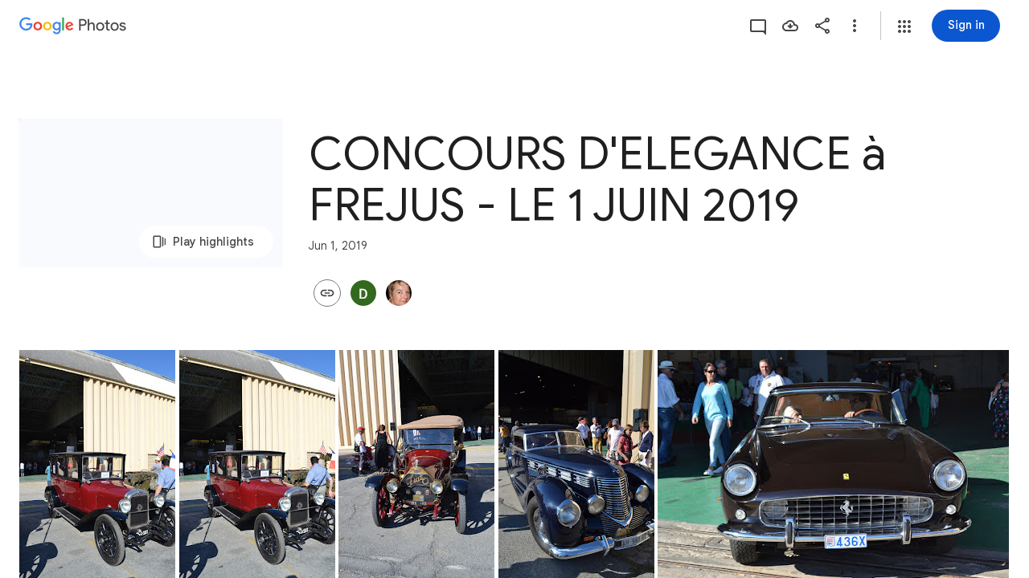

--- FILE ---
content_type: text/javascript; charset=UTF-8
request_url: https://photos.google.com/_/scs/social-static/_/js/k=boq.PhotosUi.en_US.nXdyJq0fthI.2019.O/ck=boq.PhotosUi.jraXUnnfXLI.L.B1.O/am=AAAAiDWAGZjNJf5zAQBBxvcdF9A_nhbCDTQZXjB8sxc/d=1/exm=A7fCU,AfoSr,Ahp3ie,B7iQrb,BVgquf,DgRu0d,E2VjNc,EAvPLb,EFQ78c,EKHvcb,FTPxE,GjWdcd,H9DA2,HqNShc,IXJ14b,IZT63,Ihy5De,IoAGb,JNoxi,KRZHBd,KUM7Z,KfblCf,Kl6Zic,L1AAkb,LEikZe,LSJdJ,Lcfkne,LhnIsc,LuJzrb,LvGhrf,M47HP,MI6k7c,MpJwZc,NCfd3d,NYuKKe,NwH0H,O1Gjze,O6y8ed,OTA3Ae,OWATsd,OlyvMc,P6sQOc,PIVayb,PrPYRd,QIhFr,RADqFb,RMhBfe,RRkLTe,RqjULd,RyvaUb,SdcwHb,SpsfSb,SuKpI,Tzmv8c,UBtLbd,UUJqVe,Uas9Hd,Ulmmrd,V3dDOb,VJsAOe,VXiCDb,WO9ee,WhgWDf,WiC0rd,Wp0seb,X07lSd,XVMNvd,XqvODd,YYmHzb,Z15FGf,ZDZcre,ZKJK8d,ZvHseb,ZwDk9d,_b,_tp,aW3pY,ag510,b7RkI,bfChRb,byfTOb,cRSdI,cVmA2c,e5qFLc,eT0are,ebZ3mb,erJNX,fWEBl,gI0Uxb,gJzDyc,gychg,h1gxcb,hClpFe,hKSk3e,hc6Ubd,hdW3jf,iH3IVc,iOpRIf,ig9vTc,il3TSb,j85GYd,jmpo2c,juNMwb,k0FtEb,kWaOrb,kjKdXe,l5KCsc,lWpni,lXKNFb,lazG7b,lfpdyf,lsjVmc,lwddkf,m9oV,mAkZxc,mI3LFb,mSX26d,mdR7q,mezZFd,mzzZzc,n73qwf,n8IGBc,nbAYS,o3R5Zb,oXwu8d,oYstKb,odxaDd,opk1D,p0FwGc,p3hmRc,p9Imqf,pA3VNb,pNBFbe,pjICDe,pw70Gc,q0xTif,qTnoBf,qUYJve,rCcCxc,rgKQFc,sOXFj,saA6te,suMGRe,tAtwtc,tLsXUb,tXXc4b,vDfG5,w9hDv,wiX7yc,ws9Tlc,xKVq6d,xQtZb,xUdipf,yDXup,zHErAd,zbML3c,zeQjRb,zr1jrb,ztzXpd/excm=_b,_tp,sharedcollection/ed=1/br=1/wt=2/ujg=1/rs=AGLTcCNrV8KBrPZ_Jy3rI0koZ5_iMOq1Iw/ee=EVNhjf:pw70Gc;EmZ2Bf:zr1jrb;F2qVr:YClzRc;JsbNhc:Xd8iUd;K5nYTd:ZDZcre;LBgRLc:SdcwHb;Me32dd:MEeYgc;MvK0qf:ACRZh;NJ1rfe:qTnoBf;NPKaK:SdcwHb;NSEoX:lazG7b;O8Cmgf:XOYapd;Pjplud:EEDORb;QGR0gd:Mlhmy;SNUn3:ZwDk9d;ScI3Yc:e7Hzgb;Uvc8o:VDovNc;YIZmRd:A1yn5d;Zk62nb:E1UXVb;a56pNe:JEfCwb;cEt90b:ws9Tlc;dIoSBb:SpsfSb;dowIGb:ebZ3mb;eBAeSb:zbML3c;gty1Xc:suMGRe;iFQyKf:QIhFr;lOO0Vd:OTA3Ae;oGtAuc:sOXFj;pXdRYb:p0FwGc;qQEoOc:KUM7Z;qafBPd:yDVVkb;qddgKe:xQtZb;wR5FRb:rgKQFc;xqZiqf:wmnU7d;yxTchf:KUM7Z;zxnPse:GkRiKb/dti=1/m=Wt6vjf,hhhU8,FCpbqb,WhJNk?wli=PhotosUi.tKoISRt-rSo.createPhotosEditorPrimaryModuleNoSimd.O%3A%3BPhotosUi.rdjX-qz8lBE.createPhotosEditorPrimaryModuleSimd.O%3A%3BPhotosUi.cZSGatatVfo.skottieWasm.O%3A%3BPhotosUi.KiRMvxZTMNM.twixWasm.O%3A%3B
body_size: -902
content:
"use strict";this.default_PhotosUi=this.default_PhotosUi||{};(function(_){var window=this;
try{
_.n("Wt6vjf");
var LHb=class extends _.v{constructor(a){super(a,0,LHb.Ge)}getValue(){return _.yi(this,1,_.sc)}setValue(a){return _.Hi(this,1,a,_.sc)}clearValue(){return _.Sh(this,1,_.sc)}};LHb.Ge="f.bo";var MHb,NHb,OHb,PHb,QHb;MHb=function(a){a.t9&&(window.clearTimeout(a.t9),a.t9=0)};NHb=function(a){const b=_.BDb.get(window.location.protocol=="https:"?"SAPISID":"APISID","");a.Y6=a.J3!==""&&b==="";a.dia=a.J3!=b;a.J3=b};OHb=function(a){if(a.Uea||a.eW)MHb(a),a.t9=window.setTimeout((0,_.pe)(a.ma,a),Math.max(3,a.R3)*1E3)};PHb=function(a){const b=new _.Vn(a.fva);a.Gaa!=null&&_.ho(b,"authuser",a.Gaa);return b};QHb=function(a){a.Y6||(a.eW=!0,a.R3=Math.min((a.R3||3)*2,60),OHb(a))};
_.RHb=class extends _.Ve{vd(){this.Uea=!1;MHb(this);super.vd()}ma(){NHb(this);if(this.eW)return this.ha(),!1;if(!this.dia)return OHb(this),!0;this.dispatchEvent("m");if(!this.gW)return OHb(this),!0;this.Y6?(this.dispatchEvent("o"),OHb(this)):this.ha();return!1}ha(){this.eW=!0;const a=PHb(this);let b="rt=r&f_uid="+_.Fe(this.gW);_.rl(a,(0,_.pe)(this.ka,this),"POST",b)}ka(a){a=a.target;NHb(this);if(a.isSuccess()){this.R3=0;if(this.Y6)this.eW=!1,this.dispatchEvent("o");else if(this.dia)this.dispatchEvent("p");
else{try{var b=a.Bk();const d=JSON.parse(b.substring(b.indexOf("\n")));var c=(new LHb(d[0])).getValue()}catch(d){_.tf(d);this.dispatchEvent("q");QHb(this);return}this.eW=!1;c?this.dispatchEvent("n"):this.dispatchEvent("o")}OHb(this)}else{if(a.getStatus()!=0){b="";try{b=a.Bk()}catch(d){}c=a.getStatus()<500;a=Error("Td`"+a.getStatus()+"`"+PHb(this).toString()+"`"+String(a.Fa)+"`"+b);c&&_.tf(a);this.dispatchEvent("q")}QHb(this)}}};_.h=_.RHb.prototype;_.h.R3=0;_.h.t9=0;_.h.J3=null;_.h.Y6=!1;_.h.dia=!1;
_.h.Gaa=null;_.h.fva="/_/idv/";_.h.gW="";_.h.Uea=!1;_.h.eW=!1;_.Sd(_.yxa,_.RHb);_.jb().Rq(function(a){const b=new _.RHb;_.kn(a,_.yxa,b);if(_.vl()){a=_.wl();var c=_.nf("WZsZ1e").string(null);b.gW=a;c!==void 0&&(b.J3=c);a=_.go();_.zb(a,"/")||(a="/"+a);b.fva=a+"/idv/";(a=_.ul())&&_.nf("gGcLoe").bool(!1)&&(b.Gaa=a);b.Uea=!0;b.ma()}});
_.r();
_.n("hhhU8");
var SDb;new _.hh(a=>{SDb=a});_.RAb();_.gf(()=>{SDb()});

_.r();
_.n("FCpbqb");
_.jb().Rq(function(a){_.hf(_.lxa,a)});
_.r();
_.n("WhJNk");
var CDb=function(){var a=_.BDb;if(!_.ca.navigator.cookieEnabled)return!1;if(!a.isEmpty())return!0;a.set("TESTCOOKIESENABLED","1",{Lfa:60});if(a.get("TESTCOOKIESENABLED")!=="1")return!1;a.remove("TESTCOOKIESENABLED");return!0},DDb=new Date(1262304E6),EDb=new Date(12779424E5),FDb=new Date(129384E7),GDb=function(a,b){b?a.push(Math.round((b-DDb.getTime())/6E4)):a.push(null)},HDb=function(a,b,c){a.push(b.getTimezoneOffset()/15+56);a:{var d=b.getTimezoneOffset();const e=c.getTimezoneOffset();if(d!=e)for(b=
b.getTime()/6E4,c=c.getTime()/6E4;b<=c;){const f=(b>>1)+(c>>1),g=f*6E4,k=(new Date(g+3E4)).getTimezoneOffset();if((new Date(g-3E4)).getTimezoneOffset()!=k){d=g;break a}if(k==d)b=f+1;else if(k==e)c=f-1;else break}d=null}GDb(a,d)};var IDb=class extends _.Qq{static Ha(){return{service:{window:_.Nr}}}constructor(a){super();this.ha=a.service.window;if(!_.af(_.nf("xn5OId"),!1)&&CDb()&&_.BDb.get("OTZ")===void 0){a=_.BDb;var b=a.set;var c=[];const d=new Date;GDb(c,d.getTime());c.push(d.getTimezoneOffset()/15+56);HDb(c,DDb,EDb);HDb(c,EDb,FDb);c=c.join("_");b.call(a,"OTZ",c,{Lfa:2592E3,path:"/",domain:void 0,cMa:this.ha.get().location.protocol==="https:"})}}};_.Lq(_.lxa,IDb);
_.r();
}catch(e){_._DumpException(e)}
}).call(this,this.default_PhotosUi);
// Google Inc.


--- FILE ---
content_type: text/javascript; charset=UTF-8
request_url: https://photos.google.com/_/scs/social-static/_/js/k=boq.PhotosUi.en_US.nXdyJq0fthI.2019.O/ck=boq.PhotosUi.jraXUnnfXLI.L.B1.O/am=AAAAiDWAGZjNJf5zAQBBxvcdF9A_nhbCDTQZXjB8sxc/d=1/exm=A7fCU,Ahp3ie,B7iQrb,BVgquf,E2VjNc,EAvPLb,EFQ78c,IXJ14b,IZT63,Ihy5De,IoAGb,JNoxi,KUM7Z,KfblCf,Kl6Zic,L1AAkb,LEikZe,Lcfkne,LuJzrb,LvGhrf,MI6k7c,MpJwZc,NwH0H,O1Gjze,O6y8ed,OTA3Ae,OlyvMc,P6sQOc,PrPYRd,QIhFr,RMhBfe,RqjULd,RyvaUb,SdcwHb,SpsfSb,UBtLbd,UUJqVe,Uas9Hd,Ulmmrd,V3dDOb,WO9ee,Wp0seb,X07lSd,XVMNvd,XqvODd,YYmHzb,Z15FGf,ZDZcre,ZwDk9d,_b,_tp,aW3pY,ag510,byfTOb,cVmA2c,e5qFLc,ebZ3mb,gJzDyc,gychg,h1gxcb,hKSk3e,hc6Ubd,hdW3jf,iH3IVc,ig9vTc,j85GYd,kjKdXe,l5KCsc,lXKNFb,lazG7b,lfpdyf,lsjVmc,lwddkf,m9oV,mI3LFb,mSX26d,mdR7q,mzzZzc,n73qwf,nbAYS,opk1D,p0FwGc,p3hmRc,p9Imqf,pNBFbe,pjICDe,pw70Gc,qTnoBf,rCcCxc,rgKQFc,suMGRe,w9hDv,wiX7yc,ws9Tlc,xKVq6d,xQtZb,xUdipf,zbML3c,zeQjRb,zr1jrb/excm=_b,_tp,sharedcollection/ed=1/br=1/wt=2/ujg=1/rs=AGLTcCNrV8KBrPZ_Jy3rI0koZ5_iMOq1Iw/ee=EVNhjf:pw70Gc;EmZ2Bf:zr1jrb;F2qVr:YClzRc;JsbNhc:Xd8iUd;K5nYTd:ZDZcre;LBgRLc:SdcwHb;Me32dd:MEeYgc;MvK0qf:ACRZh;NJ1rfe:qTnoBf;NPKaK:SdcwHb;NSEoX:lazG7b;O8Cmgf:XOYapd;Pjplud:EEDORb;QGR0gd:Mlhmy;SNUn3:ZwDk9d;ScI3Yc:e7Hzgb;Uvc8o:VDovNc;YIZmRd:A1yn5d;Zk62nb:E1UXVb;a56pNe:JEfCwb;cEt90b:ws9Tlc;dIoSBb:SpsfSb;dowIGb:ebZ3mb;eBAeSb:zbML3c;gty1Xc:suMGRe;iFQyKf:QIhFr;lOO0Vd:OTA3Ae;oGtAuc:sOXFj;pXdRYb:p0FwGc;qQEoOc:KUM7Z;qafBPd:yDVVkb;qddgKe:xQtZb;wR5FRb:rgKQFc;xqZiqf:wmnU7d;yxTchf:KUM7Z;zxnPse:GkRiKb/dti=1/m=tAtwtc?wli=PhotosUi.tKoISRt-rSo.createPhotosEditorPrimaryModuleNoSimd.O%3A%3BPhotosUi.rdjX-qz8lBE.createPhotosEditorPrimaryModuleSimd.O%3A%3BPhotosUi.cZSGatatVfo.skottieWasm.O%3A%3BPhotosUi.KiRMvxZTMNM.twixWasm.O%3A%3B
body_size: 1494
content:
"use strict";this.default_PhotosUi=this.default_PhotosUi||{};(function(_){var window=this;
try{
_.tWc=4;
_.n("tAtwtc");
var sYc=function(a){return a.ig?new _.BS(a.na,a.ig):null},tYc=function(a,b){if(!a.oa){var c=a.ua.has(b);c?a.ua.delete(b):a.ua.add(b);(a=a.ha(b))&&_.kT(a).yb(!c,!0)}},uYc=function(a,b){a=b.Pa;return _.Y(new _.X("{VIEWER_GENDER,select,female{Hold Shift and click to select many items at once}male{Hold Shift and click to select many items at once}other{Hold Shift and click to select many items at once}}"),{VIEWER_GENDER:a})};var wYc,vYc,xYc,yYc,zYc;wYc=function(a){if(a.Ea){var b=_.Lr(a.yb,"rtIMgb");b&&(b=b.gridItem,a.ka.gv(a.Ea,b.getId())||(b=a.ka.Pv(a.Ea,b.getId()),vYc(a,b)))}};vYc=function(a,b){const c=_.xb(b.map(f=>f.Ta())),d=_.xb(a.Fa.map(f=>f.Ta())),e=b.filter(f=>!(f.Ta()in d)).concat(a.Fa.filter(f=>!(f.Ta()in c)));_.T(_.U().Ia(()=>{e.forEach(f=>{if(f=a.oa.ha(f.Ta())){const g=!_.Lm(f,"SWuvnd");_.Nm(f,"SWuvnd",g)}})}))();a.Fa=b};
xYc=function(a){a.ha.ha?a.listeners.length===0&&(a.wa().el().addEventListener("mousemove",a.lb),a.listeners.push(_.ag(a.Ja.body,"keydown",a.Re,a)),a.listeners.push(_.ag(a.Ja.body,"keyup",a.Pb,a))):(a.wa().el().removeEventListener("mousemove",a.lb),a.listeners.forEach(b=>{_.bg(b)}),a.listeners=[],a.Ea=null,vYc(a,[]))};yYc=function(a){a.forEach(b=>{_.awa(b,"SWuvnd")})};
zYc=function(a,b){b.forEach(c=>{var d=c.el().segment.Bb();const e=d.filter(g=>_.MS(a.ha,g.Ta())===0),f=c.find(".R4HkWb");d=d.length>0&&e.length===0;c.Db("SUsuTc",d);f.Sb("aria-checked",d).Sb("jslog",a.soy.renderText(_.BXc,{isSelected:d}));f.size()>0&&_.EH(f.el())})};
_.rT=class extends _.Q{static Ha(){return{Qa:{soy:_.Dr},model:{layout:_.qT},service:{focus:_.qF,selection:_.NS,ik:_.oH,Kb:_.bM,window:_.Nr}}}constructor(a){super();this.Xa=this.Ea=this.ka=null;this.Fa=[];this.yb=null;this.listeners=[];this.isActive=!0;this.oa=a.model.layout;this.ha=a.service.selection;this.Rb=a.service.ik;this.Bd=a.service.focus;this.soy=a.Qa.soy;this.hb=a.service.Kb;this.Ja=a.service.window.ha.document;this.lb=b=>{this.ka&&(this.yb=b.target,this.La&&b.shiftKey&&this.Ea?wYc(this):
vYc(this,[]))};this.La=!_.af(this.getData("disableShiftSelect"),!1);_.JS(this.ha).forEach(b=>{tYc(this.oa,b.mediaKey)});this.Wn=_.hIa(_.sr(a.service.window.get()))===1}uw(a){this.ka=a;this.ha.ha&&this.mb()}na(){this.ka&&_.T(_.U().measure(a=>{a.xO=this.ka.Tt();let b=null;this.oa.Bb().forEach(c=>{if((c=_.kT(c))&&c.zn()){const d=c.Ma().getBoundingClientRect().top;if(b===null||b<0&&d>b||b>0&&d>0&&d<b)b=d,a.xO=c.getId()}})}).Ia(a=>{a.xO&&this.Da(a.xO)}))()}Eq(){if(this.ka){var a=this.ha.ig;a?this.ka.xm(a).then(b=>
{this.Ua(b)}):this.na()}}Ua(a){a&&this.Da(a)}bx(){if(this.ka){var a=this.ha.ig;a?this.ka.yn(a).then(b=>{this.Ya(b)}):this.na()}}Ya(a){a&&this.Da(a)}Ib(){this.isActive&&this.bx()}Nb(){this.isActive&&this.Eq()}Eb(){if(this.isActive){var a=sYc(this.ha);if(a){var b=this.oa.ha(a.mediaKey);if(b=b?_.kT(b):null)_.ES(this.ha,[a]),this.trigger("a8bv7b",[b.Ak()]),a=_.MS(this.ha,a.mediaKey,a.Le)===0?"Deselected":"Selected",_.nH(this.Rb,a)}}}Da(a){const b=this.oa.ha(a),c=b?_.kT(b):null;c&&c.zn()?this.Bd.mj(new _.bn([b])):
(this.trigger("R6LzKf",a),setTimeout(()=>{const d=this.oa.ha(a);d&&this.Bd.mj(new _.bn([d]))},100))}wc(a){a=(a=a.Qd.closest(".I9QCXd").el())?a.segment.Bb():[];a.length>0&&_.MS(this.ha,a[a.length-1].Ta())===0?this.Ea=a[a.length-1].Ta():this.Ea=null;const b=a.filter(c=>_.MS(this.ha,c.Ta())===0);b.length!==0&&a.length>b.length?(_.ES(this.ha,_.KS(b)),this.trigger("a8bv7b",b)):(_.ES(this.ha,_.KS(a)),this.trigger("a8bv7b",a))}km(a){a=a.data;const b=[];_.MS(this.ha,a.Ta())===0?this.Ea=a.Ta():this.Ea=null;
const c=[];for(let d=0;d<this.Fa.length;d++){const e=this.Fa[d].Ta();_.MS(this.ha,e)===0?c.push(this.Fa[d]):b.push(e)}c.length===0&&(this.Fa.length===0?c.push(a.Ak()):(_.xa(c,this.Fa),_.pa(b)));_.ES(this.ha,_.KS(c));this.trigger("a8bv7b",c);b.length>0&&_.T(_.U().Ia(()=>{b.forEach(d=>{(d=this.oa.ha(d))&&_.awa(d,"SWuvnd")})}))();this.Fa=[]}Ra(){_.HS(this.ha)}mb(){_.T(_.U().Ia(()=>{const a=this.ha.ha;this.wa().Db("THsa9b",a);_.hn(this.Ja.body).Db("lnJaGb",a)}))();this.ka&&xYc(this)}Mf(){this.isActive=
!0}eg(){this.isActive=!1}hc(a){this.Wn&&this.isActive&&this.La&&!AYc&&(this.hb.show({label:this.soy.renderText(uYc),xo:5E3,type:"TIP"}),_.T(_.U().Ia(()=>{const b=this.Ja.body.querySelector(".Mh0NNb");b&&b.setAttribute("aria-hidden","true")}))(),AYc=!0);_.T(_.U().Ia(()=>{const b=[],c=[];_.Ea(a.data,d=>{var e=d.mediaKey;d=this.oa.ha(e);tYc(this.oa,e);if(d){b.push(d);e=_.kT(d);e.b1(_.MS(this.ha,e.Ta(),e.Cd()));const f=_.hn(d).closest(".I9QCXd");d=c.some(g=>g.el()===f.el());f.el()&&!d&&c.push(_.hn(f))}});
yYc(b);zYc(this,c)}))()}Re(a){a=a.event;this.La&&a.keyCode===16&&wYc(this)}Pb(a){a=a.event;this.La&&a.keyCode===16&&vYc(this,[])}zc(){const a=sYc(this.ha);_.MS(this.ha,a.mediaKey,a.Le)===0&&(this.Ra(),this.Eb())}jd(a){a=a.data;var b=_.MS(this.ha,a.Ta(),a.Cd());b!==1&&b!==2&&(b=[a.Ak()],this.Xa&&b.push(this.Xa.Ak()),this.Xa=a,this.Ra(),_.ES(this.ha,[new _.BS(a.Cd(),a.Ta())]),this.trigger("a8bv7b",b))}};_.rT.prototype.$wa$AbaXN=function(){return this.jd};_.rT.prototype.$wa$lSmJu=function(){return this.zc};
_.rT.prototype.$wa$aJybId=function(){return this.hc};_.rT.prototype.$wa$ZpywWb=function(){return this.eg};_.rT.prototype.$wa$CGLD0d=function(){return this.Mf};_.rT.prototype.$wa$H0gs0e=function(){return this.mb};_.rT.prototype.$wa$J2hPTe=function(){return this.Ra};_.rT.prototype.$wa$KamsZ=function(){return this.km};_.rT.prototype.$wa$eWXOff=function(){return this.wc};_.rT.prototype.$wa$wOkaP=function(){return this.Eb};_.rT.prototype.$wa$Bow1tf=function(){return this.Nb};
_.rT.prototype.$wa$msIUIc=function(){return this.Ib};_.rT.prototype.$wa$Qx5E6c=function(){return this.na};var AYc=!1;_.R(_.ys,_.rT);
_.r();
}catch(e){_._DumpException(e)}
}).call(this,this.default_PhotosUi);
// Google Inc.
